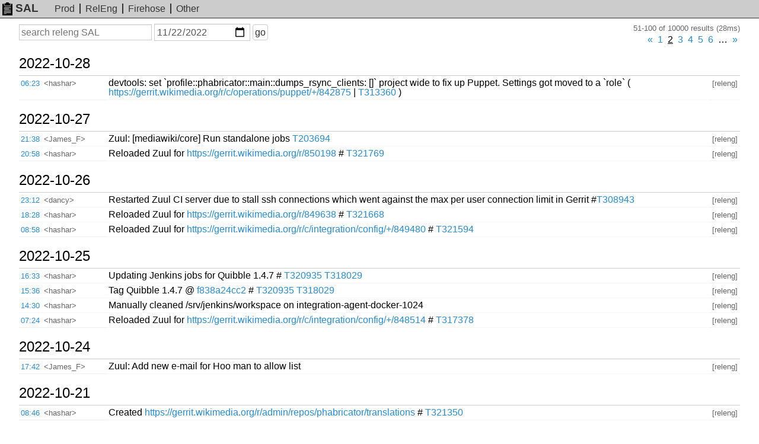

--- FILE ---
content_type: text/html; charset=UTF-8
request_url: https://sal.toolforge.org/releng?d=2022-11-22&p=1
body_size: 24036
content:
<!DOCTYPE html>
<html lang="en">
  <head>
    <meta http-equiv="Content-language" content="en">
    <meta charset="utf-8">
    <meta http-equiv="X-UA-Compatible" content="IE=edge">
    <meta name="viewport" content="width=device-width, initial-scale=1">
    <link rel="shortcut icon" type="image/x-icon" href="https://sal.toolforge.org/favicon.ico">
    <link rel="icon" type="image/x-icon" href="https://sal.toolforge.org/favicon.ico">
    <link rel="stylesheet" type="text/css" href="https://sal.toolforge.org/assets/main.css">
    <link href="/atom/releng" type="application/atom+xml" rel="alternate" title="Atom feed" />
    <title>releng SAL - SAL</title>
  </head>
  <body>
    <header class="header">
      <nav class="navbar">
        <a class="navbar-brand" href="/about"><img id="logo" src="https://sal.toolforge.org/assets/logo.png">SAL</a>
        <ul class="nav">
          <li><a href="/production">Prod</a></li>
          <li><a href="/releng">RelEng</a></li>
          <li><a href="/__all__">Firehose</a></li>
          <li><a href="/projects">Other</a></li>
        </ul>
      </nav>
    </header>

    <div class="container">
            <form id="search-form" method="get" action="/releng">
  <input type="hidden" name="p" value="0">
  <div>
    <label class="sr-only" for="q">Search</label>
    <input type="text" id="q" name="q" placeholder="search releng SAL" value="">
  </div>
  <div>
    <label class="sr-only" for="d">On or before date</label>
    <input type="date" id="d" name="d" placeholder="YYYY-MM-DD" value="2022-11-22">
  </div>
  <div>
    <button type="submit">go</button>
  </div>
</form>
<div class="hits">51-100 of 10000 results (28ms)</div>
<div class="pagination"><ul><li><a href="/releng?d=2022-11-22&amp;p=0" id="prev">&laquo;</a></li><li class=""><a href="/releng?d=2022-11-22&amp;p=0" id="prev">1</a></li><li class="active"><a href="/releng?d=2022-11-22&amp;p=1" id="prev">2</a></li><li class=""><a href="/releng?d=2022-11-22&amp;p=2" id="prev">3</a></li><li class=""><a href="/releng?d=2022-11-22&amp;p=3" id="prev">4</a></li><li class=""><a href="/releng?d=2022-11-22&amp;p=4" id="prev">5</a></li><li class=""><a href="/releng?d=2022-11-22&amp;p=5" id="prev">6</a></li><li class="disabled"><span>&hellip;</span></li><li><a href="/releng?d=2022-11-22&amp;p=2" >&raquo;</a></li></ul></div><table class="sal">
          <tbody>
  <tr>
    <th colspan="4">
      <a class="day" href="/releng?d=2022-10-28">
        2022-10-28
      </a>
      <span class="section">§</span>
    </th>
  </tr>
    <tr>
  <td class="time"><a href="/log/3b5CHYQB6FQ6iqKila03">06:23</a></td>
  <td class="nick">&lt;hashar&gt;</td>
  <td class="message">devtools: set `profile::phabricator::main::dumps_rsync_clients: []` project wide to fix up Puppet. Settings got moved to a `role` ( <a href="https://gerrit.wikimedia.org/r/c/operations/puppet/+/842875" target="_blank">https://gerrit.wikimedia.org/r/c/operations/puppet/+/842875</a> | <a href="https://phabricator.wikimedia.org/T313360" target="_blank">T313360</a> )</td>
  <td class="project">[releng]</td>
</tr>
            <tbody>
  <tr>
    <th colspan="4">
      <a class="day" href="/releng?d=2022-10-27">
        2022-10-27
      </a>
      <span class="section">§</span>
    </th>
  </tr>
    <tr>
  <td class="time"><a href="/log/soxiG4QB8Fs0LHO5KFb2">21:38</a></td>
  <td class="nick">&lt;James_F&gt;</td>
  <td class="message">Zuul: [mediawiki/core] Run standalone jobs <a href="https://phabricator.wikimedia.org/T203694" target="_blank">T203694</a></td>
  <td class="project">[releng]</td>
</tr>
            <tr>
  <td class="time"><a href="/log/QL09G4QB6FQ6iqKiKz6S">20:58</a></td>
  <td class="nick">&lt;hashar&gt;</td>
  <td class="message">Reloaded Zuul for <a href="https://gerrit.wikimedia.org/r/850198" target="_blank">https://gerrit.wikimedia.org/r/850198</a> # <a href="https://phabricator.wikimedia.org/T321769" target="_blank">T321769</a></td>
  <td class="project">[releng]</td>
</tr>
            <tbody>
  <tr>
    <th colspan="4">
      <a class="day" href="/releng?d=2022-10-26">
        2022-10-26
      </a>
      <span class="section">§</span>
    </th>
  </tr>
    <tr>
  <td class="time"><a href="/log/w7mRFoQB6FQ6iqKiTqtK">23:12</a></td>
  <td class="nick">&lt;dancy&gt;</td>
  <td class="message">Restarted Zuul CI server due to stall ssh connections which went against the max per user connection limit in Gerrit #<a href="https://phabricator.wikimedia.org/T308943" target="_blank">T308943</a></td>
  <td class="project">[releng]</td>
</tr>
            <tr>
  <td class="time"><a href="/log/oriNFYQB6FQ6iqKivPvt">18:28</a></td>
  <td class="nick">&lt;hashar&gt;</td>
  <td class="message">Reloaded Zuul for <a href="https://gerrit.wikimedia.org/r/849638" target="_blank">https://gerrit.wikimedia.org/r/849638</a> # <a href="https://phabricator.wikimedia.org/T321668" target="_blank">T321668</a></td>
  <td class="project">[releng]</td>
</tr>
            <tr>
  <td class="time"><a href="/log/1vqDE4QBa_6PSCT9vvnF">08:58</a></td>
  <td class="nick">&lt;hashar&gt;</td>
  <td class="message">Reloaded Zuul for <a href="https://gerrit.wikimedia.org/r/c/integration/config/+/849480" target="_blank">https://gerrit.wikimedia.org/r/c/integration/config/+/849480</a> # <a href="https://phabricator.wikimedia.org/T321594" target="_blank">T321594</a></td>
  <td class="project">[releng]</td>
</tr>
            <tbody>
  <tr>
    <th colspan="4">
      <a class="day" href="/releng?d=2022-10-25">
        2022-10-25
      </a>
      <span class="section">§</span>
    </th>
  </tr>
    <tr>
  <td class="time"><a href="/log/gYL-D4QB8Fs0LHO5Ipm6">16:33</a></td>
  <td class="nick">&lt;hashar&gt;</td>
  <td class="message">Updating Jenkins jobs for Quibble 1.4.7 # <a href="https://phabricator.wikimedia.org/T320935" target="_blank">T320935</a> <a href="https://phabricator.wikimedia.org/T318029" target="_blank">T318029</a></td>
  <td class="project">[releng]</td>
</tr>
            <tr>
  <td class="time"><a href="/log/C_fJD4QBa_6PSCT96NmQ">15:36</a></td>
  <td class="nick">&lt;hashar&gt;</td>
  <td class="message">Tag Quibble 1.4.7 @ <a href="https://gerrit.wikimedia.org/r/#/q/f838a24cc2,n,z" target="_blank">f838a24cc2</a> # <a href="https://phabricator.wikimedia.org/T320935" target="_blank">T320935</a> <a href="https://phabricator.wikimedia.org/T318029" target="_blank">T318029</a></td>
  <td class="project">[releng]</td>
</tr>
            <tr>
  <td class="time"><a href="/log/prOND4QB6FQ6iqKieeuU">14:30</a></td>
  <td class="nick">&lt;hashar&gt;</td>
  <td class="message">Manually cleaned /srv/jenkins/workspace on integration-agent-docker-1024</td>
  <td class="project">[releng]</td>
</tr>
            <tr>
  <td class="time"><a href="/log/FvUHDoQBa_6PSCT9re6l">07:24</a></td>
  <td class="nick">&lt;hashar&gt;</td>
  <td class="message">Reloaded Zuul for <a href="https://gerrit.wikimedia.org/r/c/integration/config/+/848514" target="_blank">https://gerrit.wikimedia.org/r/c/integration/config/+/848514</a> # <a href="https://phabricator.wikimedia.org/T317378" target="_blank">T317378</a></td>
  <td class="project">[releng]</td>
</tr>
            <tbody>
  <tr>
    <th colspan="4">
      <a class="day" href="/releng?d=2022-10-24">
        2022-10-24
      </a>
      <span class="section">§</span>
    </th>
  </tr>
    <tr>
  <td class="time"><a href="/log/MvMWC4QBa_6PSCT9k68s">17:42</a></td>
  <td class="nick">&lt;James_F&gt;</td>
  <td class="message">Zuul: Add new e-mail for Hoo man to allow list</td>
  <td class="project">[releng]</td>
</tr>
            <tbody>
  <tr>
    <th colspan="4">
      <a class="day" href="/releng?d=2022-10-21">
        2022-10-21
      </a>
      <span class="section">§</span>
    </th>
  </tr>
    <tr>
  <td class="time"><a href="/log/mm24-YMB8Fs0LHO52flJ">08:46</a></td>
  <td class="nick">&lt;hashar&gt;</td>
  <td class="message">Created <a href="https://gerrit.wikimedia.org/r/admin/repos/phabricator/translations" target="_blank">https://gerrit.wikimedia.org/r/admin/repos/phabricator/translations</a> # <a href="https://phabricator.wikimedia.org/T321350" target="_blank">T321350</a></td>
  <td class="project">[releng]</td>
</tr>
            <tbody>
  <tr>
    <th colspan="4">
      <a class="day" href="/releng?d=2022-10-20">
        2022-10-20
      </a>
      <span class="section">§</span>
    </th>
  </tr>
    <tr>
  <td class="time"><a href="/log/-2p-9YMB8Fs0LHO5smqY">13:04</a></td>
  <td class="nick">&lt;hashar&gt;</td>
  <td class="message">Updating Jenkins jobs to add `AllowEncodedSlashes On` to Apache config <a href="https://gerrit.wikimedia.org/r/c/integration/config/+/844974" target="_blank">https://gerrit.wikimedia.org/r/c/integration/config/+/844974</a> <a href="https://phabricator.wikimedia.org/T321278" target="_blank">T321278</a></td>
  <td class="project">[releng]</td>
</tr>
            <tr>
  <td class="time"><a href="/log/MJ1p9YMB6FQ6iqKiBJed">12:40</a></td>
  <td class="nick">&lt;hashar&gt;</td>
  <td class="message">Building Quibble Docker images to add `AllowEncodedSlashes On` to Apache configuration | <a href="https://gerrit.wikimedia.org/r/c/integration/config/+/844937" target="_blank">https://gerrit.wikimedia.org/r/c/integration/config/+/844937</a> | <a href="https://phabricator.wikimedia.org/T321278" target="_blank">T321278</a></td>
  <td class="project">[releng]</td>
</tr>
            <tr>
  <td class="time"><a href="/log/I2lG9IMB8Fs0LHO50kaJ">07:23</a></td>
  <td class="nick">&lt;hashar&gt;</td>
  <td class="message">Reloaded Zuul for <a href="https://gerrit.wikimedia.org/r/844540" target="_blank">https://gerrit.wikimedia.org/r/844540</a></td>
  <td class="project">[releng]</td>
</tr>
            <tbody>
  <tr>
    <th colspan="4">
      <a class="day" href="/releng?d=2022-10-19">
        2022-10-19
      </a>
      <span class="section">§</span>
    </th>
  </tr>
    <tr>
  <td class="time"><a href="/log/8Jtc8oMB6FQ6iqKiIycO">22:27</a></td>
  <td class="nick">&lt;dduvall&gt;</td>
  <td class="message">deleted 'trigger-blubber-pipeline-*' 'blubber-pipeline-*' jobs to deploy <a href="https://gerrit.wikimedia.org/r/844529" target="_blank">https://gerrit.wikimedia.org/r/844529</a></td>
  <td class="project">[releng]</td>
</tr>
            <tr>
  <td class="time"><a href="/log/0GdX8oMB8Fs0LHO5UL2r">22:22</a></td>
  <td class="nick">&lt;dduvall&gt;</td>
  <td class="message">Reloading Zuul to deploy <a href="https://gerrit.wikimedia.org/r/844528" target="_blank">https://gerrit.wikimedia.org/r/844528</a></td>
  <td class="project">[releng]</td>
</tr>
            <tr>
  <td class="time"><a href="/log/pGWs74MB8Fs0LHO5Uy99">09:56</a></td>
  <td class="nick">&lt;hashar&gt;</td>
  <td class="message">Reloaded Zuul for noop change <a href="https://gerrit.wikimedia.org/r/c/integration/config/+/830584" target="_blank">https://gerrit.wikimedia.org/r/c/integration/config/+/830584</a> Zuul: [mediawiki/extensions/SearchVue] Mark as in production</td>
  <td class="project">[releng]</td>
</tr>
            <tbody>
  <tr>
    <th colspan="4">
      <a class="day" href="/releng?d=2022-10-18">
        2022-10-18
      </a>
      <span class="section">§</span>
    </th>
  </tr>
    <tr>
  <td class="time"><a href="/log/B9eE7IMBa_6PSCT9Pkno">19:13</a></td>
  <td class="nick">&lt;hashar&gt;</td>
  <td class="message">devtools: unbreak puppet on `deploy-1004.devtools.eqiad1.wikimedia.cloud` by applying `profile::mediawiki::scap_client::is_master: true` # <a href="https://phabricator.wikimedia.org/T319681" target="_blank">T319681</a></td>
  <td class="project">[releng]</td>
</tr>
            <tr>
  <td class="time"><a href="/log/ApY47IMB6FQ6iqKifzMH">17:51</a></td>
  <td class="nick">&lt;James_F&gt;</td>
  <td class="message">Zuul: [wikimedia/fundraising/SmashPig] Use composer-test-php74-only template</td>
  <td class="project">[releng]</td>
</tr>
            <tr>
  <td class="time"><a href="/log/3pMe6oMB6FQ6iqKildxa">08:03</a></td>
  <td class="nick">&lt;vgutierrez&gt;</td>
  <td class="message">wipe deployment-cache-(text|upload)06 - <a href="https://phabricator.wikimedia.org/T320930" target="_blank">T320930</a></td>
  <td class="project">[releng]</td>
</tr>
            <tbody>
  <tr>
    <th colspan="4">
      <a class="day" href="/releng?d=2022-10-17">
        2022-10-17
      </a>
      <span class="section">§</span>
    </th>
  </tr>
    <tr>
  <td class="time"><a href="/log/ltG_5oMBa_6PSCT9wqKr">16:21</a></td>
  <td class="nick">&lt;hashar&gt;</td>
  <td class="message">Reloaded Zuul for <a href="https://gerrit.wikimedia.org/r/c/integration/config/+/843499" target="_blank">https://gerrit.wikimedia.org/r/c/integration/config/+/843499</a> <a href="https://phabricator.wikimedia.org/T309600" target="_blank">T309600</a></td>
  <td class="project">[releng]</td>
</tr>
            <tr>
  <td class="time"><a href="/log/7ZBA5oMB6FQ6iqKiU9TT">14:01</a></td>
  <td class="nick">&lt;vgutierrez&gt;</td>
  <td class="message">shutdown deployment-cache-(text|upload)06 - <a href="https://phabricator.wikimedia.org/T320930" target="_blank">T320930</a></td>
  <td class="project">[releng]</td>
</tr>
            <tr>
  <td class="time"><a href="/log/WZA75oMB6FQ6iqKiGM_v">13:56</a></td>
  <td class="nick">&lt;vgutierrez&gt;</td>
  <td class="message">switch 185.15.56.36 from deployment-cache-text06 to deployment-cache-text07 - <a href="https://phabricator.wikimedia.org/T320930" target="_blank">T320930</a></td>
  <td class="project">[releng]</td>
</tr>
            <tr>
  <td class="time"><a href="/log/y1055oMB8Fs0LHO5YQGS">13:54</a></td>
  <td class="nick">&lt;vgutierrez&gt;</td>
  <td class="message">switch 185.15.56.35 from deployment-cache-upload06 to deployment-cache-upload07 - <a href="https://phabricator.wikimedia.org/T320930" target="_blank">T320930</a></td>
  <td class="project">[releng]</td>
</tr>
            <tr>
  <td class="time"><a href="/log/HZCb5YMB6FQ6iqKirj5H">11:02</a></td>
  <td class="nick">&lt;urbanecm&gt;</td>
  <td class="message">deployment-prep: wikiadmin@172.16.0.238(wikishared)&gt; source /srv/mediawiki-staging/php-master/extensions/ContentTranslation/sql/significant-edits.sql; # cswiki beta was failing with cx_significant_edits table not found</td>
  <td class="project">[releng]</td>
</tr>
            <tr>
  <td class="time"><a href="/log/nI9S5YMB6FQ6iqKiFd5d">09:41</a></td>
  <td class="nick">&lt;wm-bot2&gt;</td>
  <td class="message">Increased quotas by 4 cores (<a href="https://phabricator.wikimedia.org/T320932" target="_blank">T320932</a>) - cookbook ran by arturo@nostromo</td>
  <td class="project">[releng]</td>
</tr>
            <tbody>
  <tr>
    <th colspan="4">
      <a class="day" href="/releng?d=2022-10-14">
        2022-10-14
      </a>
      <span class="section">§</span>
    </th>
  </tr>
    <tr>
  <td class="time"><a href="/log/soNJ2IMB6FQ6iqKiRaY8">20:57</a></td>
  <td class="nick">&lt;James_F&gt;</td>
  <td class="message">Zuul: Fix dependencies for BlueSpice extensions that depend on VisualEditor</td>
  <td class="project">[releng]</td>
</tr>
            <tr>
  <td class="time"><a href="/log/U4NC2IMB6FQ6iqKiRqT6">20:49</a></td>
  <td class="nick">&lt;James_F&gt;</td>
  <td class="message">Docker: Publishing helm-linter without deprecated kubeyaml for <a href="https://phabricator.wikimedia.org/T316348" target="_blank">T316348</a></td>
  <td class="project">[releng]</td>
</tr>
            <tr>
  <td class="time"><a href="/log/1IMb2IMB6FQ6iqKiRYb5">20:06</a></td>
  <td class="nick">&lt;James_F&gt;</td>
  <td class="message">Docker: Publish images with php-ast upgraded from v1.0.14 to v1.1.0</td>
  <td class="project">[releng]</td>
</tr>
            <tr>
  <td class="time"><a href="/log/s4O714MB6FQ6iqKilzwb">18:22</a></td>
  <td class="nick">&lt;dduvall&gt;</td>
  <td class="message">upgrade of docker on contint hosts aborted due to missing buster package. agents are back online</td>
  <td class="project">[releng]</td>
</tr>
            <tr>
  <td class="time"><a href="/log/5oOo14MB6FQ6iqKi_S2C">18:01</a></td>
  <td class="nick">&lt;dduvall&gt;</td>
  <td class="message">upgrading docker on contint servers. agents will be available for a short time</td>
  <td class="project">[releng]</td>
</tr>
            <tr>
  <td class="time"><a href="/log/xE5A14MB8Fs0LHO5JWDb">16:07</a></td>
  <td class="nick">&lt;James_F&gt;</td>
  <td class="message">Zuul: [mediawiki/libs/Zest] Re-enable PHP 8.1 tests for <a href="https://phabricator.wikimedia.org/T311463" target="_blank">T311463</a></td>
  <td class="project">[releng]</td>
</tr>
            <tr>
  <td class="time"><a href="/log/X04z14MB8Fs0LHO561PW">15:54</a></td>
  <td class="nick">&lt;James_F&gt;</td>
  <td class="message">Zuul: [mediawiki/vendor] Add experimental job to check composer.lock for <a href="https://phabricator.wikimedia.org/T74952" target="_blank">T74952</a></td>
  <td class="project">[releng]</td>
</tr>
            <tr>
  <td class="time"><a href="/log/WU3A1oMB8Fs0LHO5lrB-">13:48</a></td>
  <td class="nick">&lt;James_F&gt;</td>
  <td class="message">Zuul: [css-sanitizer] Re-enable PHP 8.1 jobs for <a href="https://phabricator.wikimedia.org/T311451" target="_blank">T311451</a></td>
  <td class="project">[releng]</td>
</tr>
            <tbody>
  <tr>
    <th colspan="4">
      <a class="day" href="/releng?d=2022-10-13">
        2022-10-13
      </a>
      <span class="section">§</span>
    </th>
  </tr>
    <tr>
  <td class="time"><a href="/log/z74104MBa_6PSCT9Dr1B">21:16</a></td>
  <td class="nick">&lt;dduvall&gt;</td>
  <td class="message">all integration-agent-docker-* hosts have been upgraded to docker 20.10.18</td>
  <td class="project">[releng]</td>
</tr>
            <tr>
  <td class="time"><a href="/log/lkoQ04MB8Fs0LHO5-vx4">20:37</a></td>
  <td class="nick">&lt;dduvall&gt;</td>
  <td class="message">starting rolling upgrade of docker on integration-agent-docker-* hosts to deploy <a href="https://gerrit.wikimedia.org/r/c/operations/puppet/+/834399" target="_blank">https://gerrit.wikimedia.org/r/c/operations/puppet/+/834399</a></td>
  <td class="project">[releng]</td>
</tr>
            <tbody>
  <tr>
    <th colspan="4">
      <a class="day" href="/releng?d=2022-10-12">
        2022-10-12
      </a>
      <span class="section">§</span>
    </th>
  </tr>
    <tr>
  <td class="time"><a href="/log/iEbQzYMB8Fs0LHO5n0aA">20:09</a></td>
  <td class="nick">&lt;dduvall&gt;</td>
  <td class="message">Reloading Zuul to deploy <a href="https://gerrit.wikimedia.org/r/841996" target="_blank">https://gerrit.wikimedia.org/r/841996</a></td>
  <td class="project">[releng]</td>
</tr>
            <tr>
  <td class="time"><a href="/log/hLkqzYMBa_6PSCT9uzmZ">17:07</a></td>
  <td class="nick">&lt;dduvall&gt;</td>
  <td class="message">deployed blubberoid using docker-registry.discovery.wmnet/wikimedia/blubber:2022-10-12-162839-production</td>
  <td class="project">[releng]</td>
</tr>
            <tbody>
  <tr>
    <th colspan="4">
      <a class="day" href="/releng?d=2022-10-11">
        2022-10-11
      </a>
      <span class="section">§</span>
    </th>
  </tr>
    <tr>
  <td class="time"><a href="/log/ULS8x4MBa_6PSCT9bsvg">15:49</a></td>
  <td class="nick">&lt;dduvall&gt;</td>
  <td class="message">manually (re-)re-running `sudo -u mwpresync /usr/bin/scap stage-train --yes auto` after patch cleanup</td>
  <td class="project">[releng]</td>
</tr>
            <tr>
  <td class="time"><a href="/log/knaqx4MB6FQ6iqKiJpYV">15:29</a></td>
  <td class="nick">&lt;dduvall&gt;</td>
  <td class="message">correction ^ full command is `sudo -u mwpresync /usr/bin/scap stage-train --yes auto`</td>
  <td class="project">[releng]</td>
</tr>
            <tr>
  <td class="time"><a href="/log/vkGpx4MB8Fs0LHO5MmKp">15:28</a></td>
  <td class="nick">&lt;dduvall&gt;</td>
  <td class="message">manually (re)running `stage-train --yes auto` following cron job failure</td>
  <td class="project">[releng]</td>
</tr>
            <tr>
  <td class="time"><a href="/log/xLOuxoMBa_6PSCT9B5yK">10:53</a></td>
  <td class="nick">&lt;TheresNoTime&gt;</td>
  <td class="message">add MVernon to deployment-prep, <a href="https://phabricator.wikimedia.org/T316845" target="_blank">T316845</a>#8307183</td>
  <td class="project">[releng]</td>
</tr>
            <tbody>
  <tr>
    <th colspan="4">
      <a class="day" href="/releng?d=2022-10-10">
        2022-10-10
      </a>
      <span class="section">§</span>
    </th>
  </tr>
    <tr>
  <td class="time"><a href="/log/aHHIwYMB6FQ6iqKiWjKB">12:04</a></td>
  <td class="nick">&lt;TheresNoTime&gt;</td>
  <td class="message">cherry 836953 picking for <a href="https://phabricator.wikimedia.org/T316845" target="_blank">T316845</a> to deployment-prep/Swift</td>
  <td class="project">[releng]</td>
</tr>
            <tbody>
  <tr>
    <th colspan="4">
      <a class="day" href="/releng?d=2022-10-08">
        2022-10-08
      </a>
      <span class="section">§</span>
    </th>
  </tr>
    <tr>
  <td class="time"><a href="/log/k2lluYMB6FQ6iqKi3vnj">21:00</a></td>
  <td class="nick">&lt;Reedy&gt;</td>
  <td class="message">Updating docker-pkg files on contint primary for <a href="https://gerrit.wikimedia.org/r/840337" target="_blank">https://gerrit.wikimedia.org/r/840337</a></td>
  <td class="project">[releng]</td>
</tr>
            <tbody>
  <tr>
    <th colspan="4">
      <a class="day" href="/releng?d=2022-10-07">
        2022-10-07
      </a>
      <span class="section">§</span>
    </th>
  </tr>
    <tr>
  <td class="time"><a href="/log/96ChsoMBa_6PSCT9SGLC">13:27</a></td>
  <td class="nick">&lt;James_F&gt;</td>
  <td class="message">Zuul: Add two former contractors to the CI allowlist</td>
  <td class="project">[releng]</td>
</tr>
            <tbody>
  <tr>
    <th colspan="4">
      <a class="day" href="/releng?d=2022-10-06">
        2022-10-06
      </a>
      <span class="section">§</span>
    </th>
  </tr>
    <tr>
  <td class="time"><a href="/log/RClxrYMB8Fs0LHO57FkD">13:17</a></td>
  <td class="nick">&lt;hashar&gt;</td>
  <td class="message">Mass updating Jenkins jobs for <a href="https://gerrit.wikimedia.org/r/c/integration/config/+/839520" target="_blank">https://gerrit.wikimedia.org/r/c/integration/config/+/839520</a></td>
  <td class="project">[releng]</td>
</tr>
            <tr>
  <td class="time"><a href="/log/7F9srYMB6FQ6iqKi0vQJ">13:12</a></td>
  <td class="nick">&lt;taavi&gt;</td>
  <td class="message">reloading zuul for <a href="https://gerrit.wikimedia.org/r/839472" target="_blank">https://gerrit.wikimedia.org/r/839472</a></td>
  <td class="project">[releng]</td>
</tr>
            <tr>
  <td class="time"><a href="/log/0yljrYMB8Fs0LHO5oVH-">13:02</a></td>
  <td class="nick">&lt;jelto&gt;</td>
  <td class="message">update gitlab-settings to enable admin_mode on gitlab production instances - <a href="https://phabricator.wikimedia.org/T316419" target="_blank">T316419</a></td>
  <td class="project">[releng]</td>
</tr>
            <tr>
  <td class="time"><a href="/log/Ol9irYMB6FQ6iqKicPFL">13:00</a></td>
  <td class="nick">&lt;James_F&gt;</td>
  <td class="message">Docker: Building and publishing php74:0.3.2 and cascade for <a href="https://phabricator.wikimedia.org/T318918" target="_blank">T318918</a></td>
  <td class="project">[releng]</td>
</tr>
    </table>
<div class="pagination"><ul><li><a href="/releng?d=2022-11-22&amp;p=0" id="prev">&laquo;</a></li><li class=""><a href="/releng?d=2022-11-22&amp;p=0" id="prev">1</a></li><li class="active"><a href="/releng?d=2022-11-22&amp;p=1" id="prev">2</a></li><li class=""><a href="/releng?d=2022-11-22&amp;p=2" id="prev">3</a></li><li class=""><a href="/releng?d=2022-11-22&amp;p=3" id="prev">4</a></li><li class=""><a href="/releng?d=2022-11-22&amp;p=4" id="prev">5</a></li><li class=""><a href="/releng?d=2022-11-22&amp;p=5" id="prev">6</a></li><li class="disabled"><span>&hellip;</span></li><li><a href="/releng?d=2022-11-22&amp;p=2" >&raquo;</a></li></ul></div>          </div>

    <footer class="footer">
      <ul class="nav">
        <li><a href="/about">about</a></li>
      </ul>
    </footer>
  </body>
</html>
